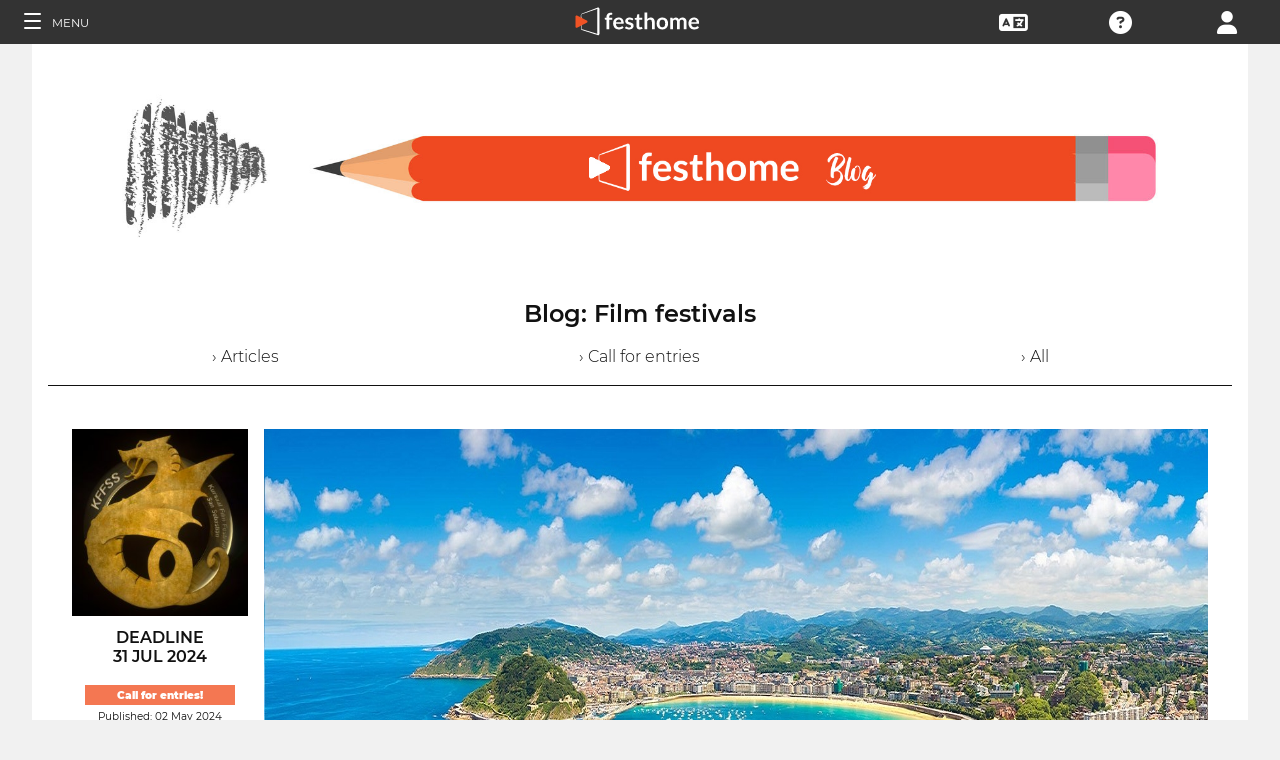

--- FILE ---
content_type: application/javascript; charset=utf-8
request_url: https://by2.uservoice.com/t2/153066/web/track.js?_=1769366161931&s=0&c=__uvSessionData0&d=eyJlIjp7InUiOiJodHRwczovL2ZpbG1tYWtlcnMuZmVzdGhvbWUuY29tL2Jsb2ctYXJ0aWNsZS8yODk5NiIsInIiOiIifX0%3D
body_size: 22
content:
__uvSessionData0({"uvts":"a49698a2-cdd3-4f1a-6aef-efeb4eacf42a"});

--- FILE ---
content_type: application/javascript; charset=utf-8
request_url: https://by2.uservoice.com/t2/153066/web/track.js?_=1769366161932&s=0&c=__uvSessionData0&d=eyJ1Ijp7Im8iOjAsImFjY291bnQiOnt9fX0%3D
body_size: -230
content:
__uvSessionData0({"uvts":"a49698a2-cdd3-4f1a-6aef-efeb4eacf42a"});